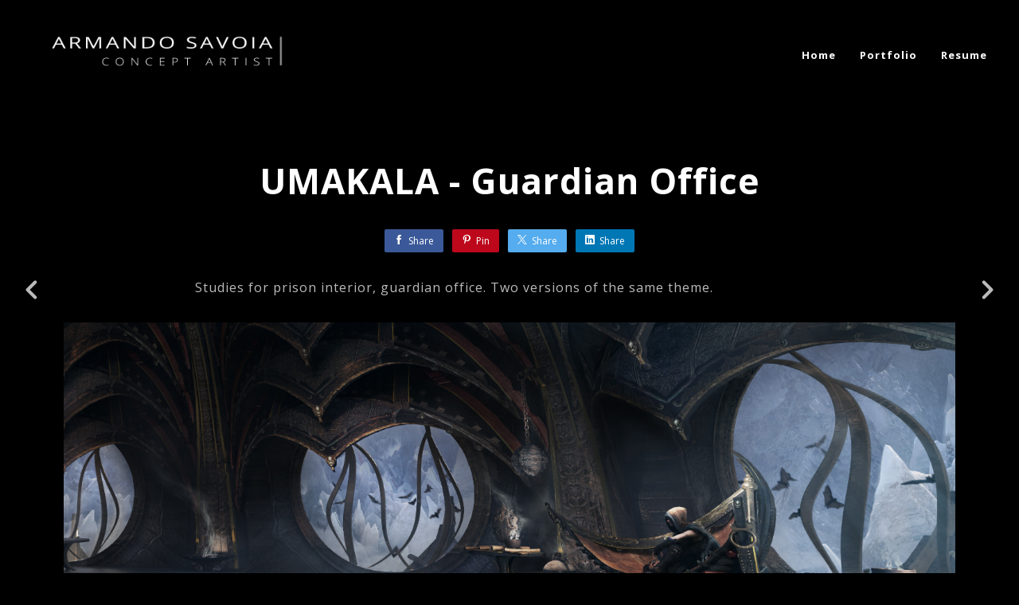

--- FILE ---
content_type: text/html; charset=utf-8
request_url: https://armandosavoia.com/projects/OyOW5J
body_size: 3333
content:
<!DOCTYPE html><html lang="en"><head><meta charset="utf-8" /><meta content="IE=edge" http-equiv="X-UA-Compatible" /><meta content="width=device-width, initial-scale=1.0" name="viewport" /><link href="https://fonts.googleapis.com/css?family=Open+Sans:400,400i,700,900|Open+Sans:400,700,900|PT+Mono" rel="stylesheet" /><link rel="stylesheet" media="screen" href="/assets/website-26325af48fcf4085dc968ace4e7c8c3ac5dfac87066c2008a18f3777550573ed.css" /><link rel="stylesheet" media="screen" href="/assets/website/basic-90847845f7b4faaa9614c1d3f04d276f086c656cf87697a89f5d52cda153645c.css" /><link rel="stylesheet" media="screen" href="/asset/css/custom-user-40944-1768877482-theme-bombastic-57912b22258642da7c6f3fc5df5b4ffc-1724064797.css" /><style></style><link rel="shortcut icon" type="image/x-icon" href="https://cdna.artstation.com/p/users/portfolio_favicons/000/040/944/default/data.png?1549529986" /><title>Armando Savoia Concept Artist - UMAKALA - Guardian Office</title>
<meta name="description" content="Studies for prison interior, guardian office. Two versions of the same theme." />
<meta name="keywords" content="armando savoia, concept artist italy, concept artist italia, concept designer italy, concept designer italia, concept artist roma, environment artist italy, environment designer italy, bozzetti cinema, movie concept artist italy, rome, ben hur," />
<meta name="twitter:title" content="Armando Savoia Concept Artist - UMAKALA - Guardian Office" />
<meta name="twitter:card" content="summary_large_image" />
<meta name="twitter:description" content="Studies for prison interior, guardian office. Two versions of the same theme." />
<meta name="twitter:image" content="https://cdnb.artstation.com/p/assets/covers/images/019/176/579/large/armando-savoia-15-9-4.jpg?1562340939" />
<meta property="og:url" content="https://armandosavoia.com/projects/OyOW5J" />
<meta property="og:title" content="Armando Savoia Concept Artist - UMAKALA - Guardian Office" />
<meta property="og:image" content="https://cdnb.artstation.com/p/assets/covers/images/019/176/579/large/armando-savoia-15-9-4.jpg?1562340939" />
<meta property="og:description" content="Studies for prison interior, guardian office. Two versions of the same theme." />
<meta property="og:image:width" content="1920" />
<meta property="og:type" content="website" />
<meta name="image" content="https://cdnb.artstation.com/p/assets/covers/images/019/176/579/large/armando-savoia-15-9-4.jpg?1562340939" />
<meta name="og_twitter_card" content="summary_large_image" />
<meta name="robots" content="index" /><link rel="alternate" type="application/rss+xml" title="Armando Savoia on ArtStation" href="https://armandosavoia.artstation.com/rss" /><!-- Common head js --><script src="/assets/layout/common_head_js.bundle.87cd8cc13f51041e4c5c.js"></script><script>window._epicEnableCookieGuard = false</script><script src="https://tracking.epicgames.com/tracking.js" async defer="defer"></script><script>environment = "production";
window.websocket_host = "https://ws.artstation.com";</script><script>window.api                         = {};
window.api.notifications           = {};
window.api.messaging               = {};
window.api.websockets              = {};
window.api.notifications.enabled   = true;
window.api.messaging.enabled       = true;
window.api.websockets.enabled      = true;
window.api.google_auth_client_id   = "439315463592-150g9t6k7vft6cd71k6s6jqelg9hgr4e.apps.googleusercontent.com";
window.api.facebook_app_id         = "249255215230397";
window.talon_settings              = {};
window.talon_settings.enabled      = true;
window.talon_settings.flow_id      = 'artstation_prod';</script><script>window.user_id = null;
window.user_show_adult = false;</script><script>window.upload_config = {
  maxImageSize: 10485760,
  maxMarmosetFileSize: 15728640,
  maxPdfFileSize: 20971520,
  maxPanoFileSize: 10485760,
  maxVideoClipFileSize: 26214400
};</script><script>window.angular_debug_enabled = false;
window.locale = "en";
I18n = {}
I18n.defaultLocale = "en";
I18n.locale = "en";
window.artstation_config = {
  preloaded_feed_comments_count: 5,
  preloaded_challenge_announcement_replies_count: 5
};</script><script>window.pro_member = true;</script></head><body class="theme-bombastic project "><div id="top"></div><div class="site-wrapper"><header class="site-header"><div class="container-lg"><div class="row row-middle"><div class="site-header-col-left"><a class="site-logo" href="/"><img src="https://cdna.artstation.com/p/theme_assets/files/000/709/226/original/25b109bd6b29f000f43fdd75c34aa8d9.png?1549054542" /></a></div><div class="site-header-col-right text-right"><div class="hidden-desktop site-header-menu-btn" data-responsive-nav-toggle-btn=""><div class="menu-icon"><span class="menu-icon-line"></span><span class="menu-icon-line"></span><span class="menu-icon-line"></span></div></div><div class="visible-desktop"><div class="header-nav"><div class="header-nav-item"><a target="_self" href="/">Home</a></div><div class="header-nav-item"><a target="_self" href="/projects">Portfolio</a></div><div class="header-nav-item"><a target="_self" href="/resume">Resume</a></div></div></div></div></div><div class="responsive-nav-container hidden-desktop"><ul class="header-nav nav"><li class="header-nav-item"><a target="_self" href="/">Home</a></li><li class="header-nav-item"><a target="_self" href="/projects">Portfolio</a></li><li class="header-nav-item"><a target="_self" href="/resume">Resume</a></li></ul></div></div></header><input type="hidden" name="previous_project" id="previous_project" value="/projects/xzwy0W" /><input type="hidden" name="next_project" id="next_project" value="/projects/mGgvZ" /><a class="project-page-prev" href="/projects/xzwy0W"><span class="far fa-angle-left"></span></a><a class="project-page-next" href="/projects/mGgvZ"><span class="far fa-angle-right"></span></a><div class="project-page"><div class="project-section"><div class="container-sm"><h1 class="text-center">UMAKALA - Guardian Office</h1><div class="s-icons"><div class="s-icons-inner"><button class="s-icon s-fb" data-href="" data-sharer="facebookLegacy" type="button"><span class="ik ik-sh-facebook"></span><span class="s-text">Share</span></button><button class="s-icon s-pin" data-href="" data-media="" data-sharer="pinterest" data-title="" type="button"><span class="ik ik-sh-pinterest"></span><span class="s-text">Pin</span></button><button class="s-icon s-tweet" data-href="" data-sharer="twitter" data-title="" type="button"><span class="ik ik-sh-twitter"></span><span class="s-text">Share</span></button><button class="s-icon s-linked" data-href="" data-sharer="linkedin" data-title="" type="button"><span class="ik ik-sh-linkedin"></span><span class="s-text">Share</span></button></div></div><div class="project-description"><p>Studies for prison interior, guardian office. Two versions of the same theme.</p></div></div></div><div class="project-section"><div class="block-image text-center"><a class="colorbox-gal" data-colorbox="true" href="https://cdna.artstation.com/p/assets/images/images/019/176/568/large/armando-savoia-15-9-4.jpg?1562340886"><picture><source media="(min-width: 1920px)" srcset="https://cdna.artstation.com/p/assets/images/images/019/176/568/4k/armando-savoia-15-9-4.jpg?1562340886" /><source media="(min-width: 1200px)" srcset="" /><source media="(min-width: 768px)" srcset="" /><source media="(min-width: 0)" srcset="" /><img class="project-assets-image img-responsive constrained" alt="" src="https://cdna.artstation.com/p/assets/images/images/019/176/568/4k/armando-savoia-15-9-4.jpg?1562340886" /></picture></a></div></div><div class="project-section"><div class="block-image text-center"><a class="colorbox-gal" data-colorbox="true" href="https://cdnb.artstation.com/p/assets/images/images/019/175/293/large/armando-savoia-15-8-2test-copiabis.jpg?1562336647"><picture><source media="(min-width: 1920px)" srcset="https://cdnb.artstation.com/p/assets/images/images/019/175/293/4k/armando-savoia-15-8-2test-copiabis.jpg?1562336647" /><source media="(min-width: 1200px)" srcset="" /><source media="(min-width: 768px)" srcset="" /><source media="(min-width: 0)" srcset="" /><img class="project-assets-image img-responsive constrained" alt="" src="https://cdnb.artstation.com/p/assets/images/images/019/175/293/4k/armando-savoia-15-8-2test-copiabis.jpg?1562336647" /></picture></a></div></div><div class="project-section"></div><div class="project-section"><div class="block-image text-center"><a class="colorbox-gal" data-colorbox="true" href="https://cdnb.artstation.com/p/assets/images/images/019/138/735/large/armando-savoia-15-5-2part.jpg?1562175435"><picture><source media="(min-width: 1920px)" srcset="https://cdnb.artstation.com/p/assets/images/images/019/138/735/4k/armando-savoia-15-5-2part.jpg?1562175435" /><source media="(min-width: 1200px)" srcset="" /><source media="(min-width: 768px)" srcset="" /><source media="(min-width: 0)" srcset="" /><img class="project-assets-image img-responsive constrained" alt="" src="https://cdnb.artstation.com/p/assets/images/images/019/138/735/4k/armando-savoia-15-5-2part.jpg?1562175435" /></picture></a></div></div><div class="project-section"><div class="block-image text-center"><a class="colorbox-gal" data-colorbox="true" href="https://cdnb.artstation.com/p/assets/images/images/018/306/497/large/armando-savoia-15-4-2.jpg?1558896956"><picture><source media="(min-width: 1920px)" srcset="https://cdnb.artstation.com/p/assets/images/images/018/306/497/4k/armando-savoia-15-4-2.jpg?1558896956" /><source media="(min-width: 1200px)" srcset="" /><source media="(min-width: 768px)" srcset="" /><source media="(min-width: 0)" srcset="" /><img class="project-assets-image img-responsive constrained" alt="" src="https://cdnb.artstation.com/p/assets/images/images/018/306/497/4k/armando-savoia-15-4-2.jpg?1558896956" /></picture></a></div></div><div class="report-section"><div class="dropdown"><a class="dropdown-toggle" role="button"><i class="far fa-flag fa-pad-right"></i><span>Report</span></a><ul class="dropdown-menu"><li class="dropdown-menu-item"><a href="https://safety.epicgames.com/en-US/policies/reporting-misconduct/submit-report?product_id=artstation_content_report&amp;content_id=5096977&amp;content_type=project" target="_blank"><i class="material-icons-round far icon-pad-right">description</i><span>Content</span></a></li><li class="dropdown-menu-item"><a href="https://safety.epicgames.com/en-US/policies/reporting-misconduct/submit-report?product_id=artstation_content_report&amp;content_id=40944&amp;content_type=user_website" target="_blank"><i class="material-icons-round far icon-pad-right">person</i><span>User</span></a></li></ul></div></div></div></div><footer class="site-footer"><a class="btt scrolltoel" href="#top"></a><div class="container-lg"><div class="row row-middle"><div class="col-12 col-tablet-3"><div class="footer-container"><div class="fo-social ik-style-solid ik-frame-circle ik-color-white"><div class="fo-social-item"><a class="fo-social-link ik ik-artstation ik-s-artstation" href="https://www.artstation.com/armandosavoia"></a></div><div class="fo-social-item"><a class="fo-social-link ik ik-imdb ik-s-imdb" target="_blank" href="https://www.imdb.com/name/nm2910531"></a></div><div class="fo-social-item"><a class="fo-social-link ik ik-linkedin ik-s-linkedin" target="_blank" href="https://www.linkedin.com/in/armando-savoia-7648a03b"></a></div><div class="fo-social-item"><a class="fo-social-link ik ik-instagram ik-s-instagram" target="_blank" href="https://www.instagram.com/armandosavoia_art"></a></div></div></div></div><div class="col-12 col-tablet-3 text-center"><div class="footer-container"><a class="contacts" href="/contact"><span class="icon icon-mail-send icon-pad-right"></span><span>Contact</span></a></div></div><div class="col-12 col-tablet-3 text-center"><div class="footer-container"><div class="copy">© All rights reserved</div></div></div><div class="col-12 col-tablet-3 text-tablet-right"><div class="footer-container"><div class="report-section report-section-m0"><a class="abuse-report-btn" href="https://safety.epicgames.com/en-US/policies/reporting-misconduct/submit-report?product_id=artstation_content_report&amp;content_id=40944&amp;content_type=user_website" target="_blank"><i class="far fa-flag fa-pad-right"></i><span>Report User</span></a></div></div></div></div></div></footer><script src="/assets/website-e5996ef0f429971584907debb6b413ebaf705162603c946acbdd2496ef376f8a.js"></script><script src="/asset/js/slides.js"></script><script src="/asset/js/fldGrd.min.js"></script><script src="/asset/js/app.js?v=user-40944-1768877482-theme-bombastic-57912b22258642da7c6f3fc5df5b4ffc-1724064797"></script><script src="//unpkg.com/css-vars-ponyfill@1"></script><script>cssVars({
  onlyLegacy: true
});</script><script>(function(i,s,o,g,r,a,m){i['GoogleAnalyticsObject']=r;i[r]=i[r]||function(){(i[r].q=i[r].q||[]).push(arguments)},i[r].l=1*new Date();a=s.createElement(o),m=s.getElementsByTagName(o)[0];a.async=1;a.src=g;m.parentNode.insertBefore(a,m)})(window,document,'script','//www.google-analytics.com/analytics.js','ga');

ga('create', 'UA-135264038-1', { 'cookieDomain' : '.armandosavoia.com'});
ga('send', 'pageview');</script><script async="" defer="" src="//assets.pinterest.com/js/pinit.js" type="text/javascript"></script></body></html>

--- FILE ---
content_type: text/css; charset=utf-8
request_url: https://armandosavoia.com/asset/css/custom-user-40944-1768877482-theme-bombastic-57912b22258642da7c6f3fc5df5b4ffc-1724064797.css
body_size: 907
content:
:root {
  --link-color:                 #5f5f5f;
  --link-color-darker:          #464646;
  --border-color:               #000000;
  --border-color-lighter:       #0d0d0d;
  --subtitle-color:             #f1f1f1;
  --site-title-color:           #ffffff;
  --site-title-color-darkest:   #cccccc;
  --page-title-color:           #ffffff;
  --body-bg:                    #000000;
  --body-bg-rgb:                0, 0, 0;
  --body-bg-lighter:            #1a1a1a;
  --body-bg-darker:             black;
  --body-bg-darkest:            black;
  --body-color:                 #bbbbbb;
  --body-color-rgb:             187, 187, 187;
  --body-color-darkest:         #888888;
  --header-bg:                  #000000;
  --header-bg-rgb:              0, 0, 0;
  --header-bg-darker:           black;
  --nav-album-bg:               #000000;
  --footer-bg:                  #000000;
  --footer-text-color:          #bbbbbb;
  --lib-perfect-scrollbar-bg:   #2e2e2e;
  --component-notify-bg:        #1a1a1a;
  --lightness-body-5:           #0d0d0d;
  --lightness-body-10:          #1a1a1a;
  --font-family-primary:        'Open Sans', Helvetica, Arial, sans-serif;
  --font-family-secondary:      'Open Sans', Helvetica, Arial, sans-serif; }

/* Custom options via Theme Customizer */
.site-title a {
  font-weight: 300;
  letter-spacing: 6px; }
  @media (min-width: 70em) {
    .site-title a {
      font-size: 21px; } }
.site-title .site-subtitle {
  font-weight: 300;
  letter-spacing: 12px; }
  @media (min-width: 70em) {
    .site-title .site-subtitle {
      font-size: 13px; } }
body, p, .project-page {
  font-weight: 400;
  letter-spacing: 1px; }
  @media (min-width: 70em) {
    body, p, .project-page {
      font-size: 16px; } }
.site-footer .copy, .site-footer .contacts {
  font-weight: 400;
  letter-spacing: 1px; }
  @media (min-width: 70em) {
    .site-footer .copy, .site-footer .contacts {
      font-size: 14px; } }


--- FILE ---
content_type: text/plain
request_url: https://www.google-analytics.com/j/collect?v=1&_v=j102&a=248695488&t=pageview&_s=1&dl=https%3A%2F%2Farmandosavoia.com%2Fprojects%2FOyOW5J&ul=en-us%40posix&dt=Armando%20Savoia%20Concept%20Artist%20-%20UMAKALA%20-%20Guardian%20Office&sr=1280x720&vp=1280x720&_u=IEBAAAABAAAAACAAI~&jid=897627725&gjid=768414509&cid=1149629579.1768964832&tid=UA-135264038-1&_gid=360716143.1768964832&_r=1&_slc=1&z=893236321
body_size: -451
content:
2,cG-MDBK3S0JJH

--- FILE ---
content_type: text/javascript; charset=utf-8
request_url: https://armandosavoia.com/asset/js/slides.js
body_size: 552
content:
function slides(duration) {
  var duration = duration;
  var slides = document.querySelectorAll("#slides .slide");
  var currentSlide = 0;
  var slideInterval = setInterval(nextSlide, duration);

  function nextSlide(){
    slides[currentSlide].className = 'slide';
    currentSlide = (currentSlide+1)%slides.length;
    slides[currentSlide].className = 'slide showing';
  }

  // Show the first slide
  slides[currentSlide].className = 'slide showing';
}